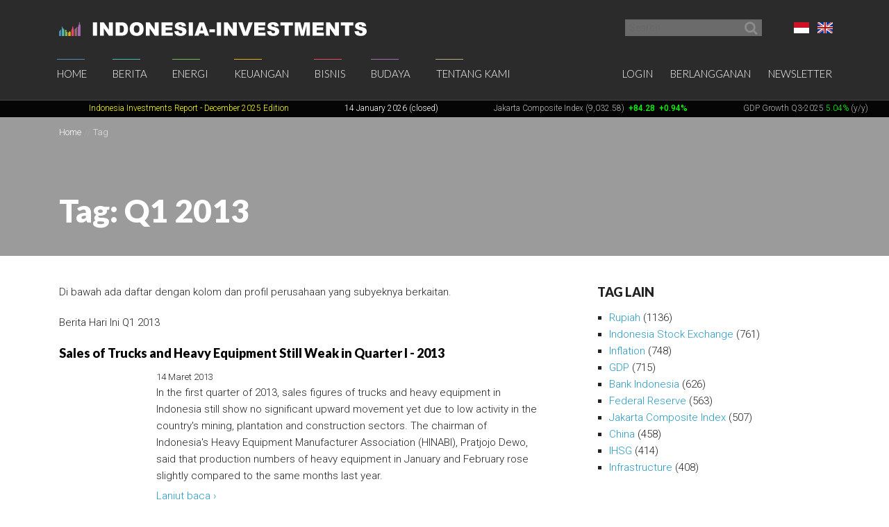

--- FILE ---
content_type: text/html; charset=utf-8
request_url: https://www.google.com/recaptcha/api2/aframe
body_size: 270
content:
<!DOCTYPE HTML><html><head><meta http-equiv="content-type" content="text/html; charset=UTF-8"></head><body><script nonce="VzxSgHYRBR-9FnEjLvuCPA">/** Anti-fraud and anti-abuse applications only. See google.com/recaptcha */ try{var clients={'sodar':'https://pagead2.googlesyndication.com/pagead/sodar?'};window.addEventListener("message",function(a){try{if(a.source===window.parent){var b=JSON.parse(a.data);var c=clients[b['id']];if(c){var d=document.createElement('img');d.src=c+b['params']+'&rc='+(localStorage.getItem("rc::a")?sessionStorage.getItem("rc::b"):"");window.document.body.appendChild(d);sessionStorage.setItem("rc::e",parseInt(sessionStorage.getItem("rc::e")||0)+1);localStorage.setItem("rc::h",'1768727604612');}}}catch(b){}});window.parent.postMessage("_grecaptcha_ready", "*");}catch(b){}</script></body></html>